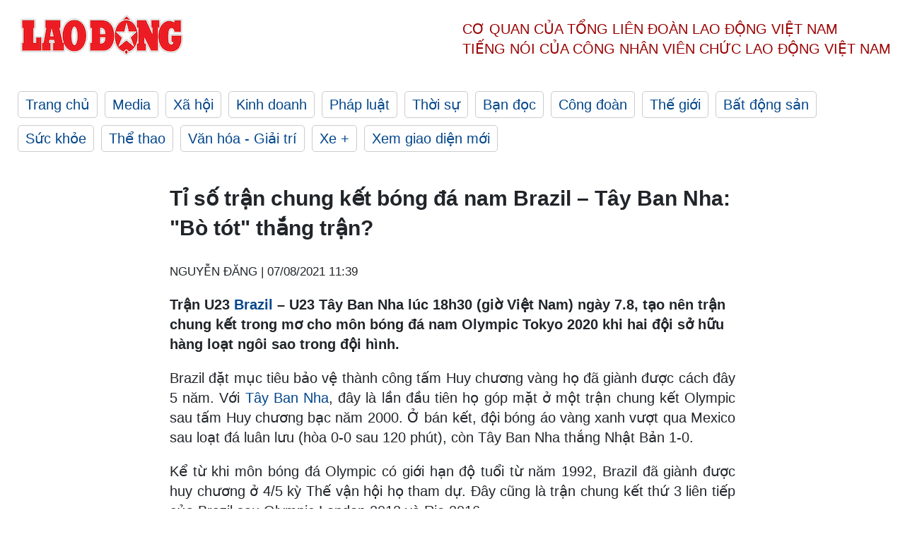

--- FILE ---
content_type: text/html; charset=utf-8,gbk
request_url: https://laodong.vn/bong-da-quoc-te/ti-so-tran-chung-ket-bong-da-nam-brazil--tay-ban-nha-bo-tot-thang-tran-939320.ldo
body_size: 88
content:
<html><body><script>document.cookie="D1N=e2aa702f2b3e522a11560167f1079af8"+"; expires=Fri, 31 Dec 2099 23:59:59 GMT; path=/";window.location.reload(true);</script></body></html>

--- FILE ---
content_type: text/html; charset=utf-8
request_url: https://laodong.vn/bong-da-quoc-te/ti-so-tran-chung-ket-bong-da-nam-brazil--tay-ban-nha-bo-tot-thang-tran-939320.ldo
body_size: 7378
content:
<!DOCTYPE html><html lang="vi"><head><meta charset="utf-8"><meta http-equiv="X-UA-Compatible" content="IE=edge"><meta charset="utf-8"><meta http-equiv="Cache-control" content="public"><title>Tỉ số trận chung kết bóng đá nam Brazil – Tây Ban Nha: &quot;Bò tót&quot; thắng trận?</title><meta name="description" content=" Trận U23  Brazil  – U23 Tây Ban Nha lúc 18h30 (giờ Việt Nam) ngày 7.8, tạo nên trận chung kết trong mơ cho môn bóng đá nam Olympic Tokyo 2020 khi hai đội sở hữu hàng loạt ngôi sao trong đội hình. "><meta name="keywords" content="Brazil,U23 Brazil,U23 Tây Ban Nha,Chung kết bóng đá nam,Olympic Tokyo 2020,Chris Beath"><meta name="viewport" content="width=device-width, initial-scale=1.0"><meta name="robots" content="noarchive,noodp,index,follow"><meta name="googlebot" content="noarchive,index,follow"><meta property="fb:app_id" content="103473449992006"><meta property="fb:pages" content="152570468273884"><meta property="article:author" content="https://www.facebook.com/laodongonline"><meta property="article:publisher" content="https://www.facebook.com/laodongonline"><meta name="google-site-verification" content="ZR1lajGP1QKoTcMuDtZqa486Jl1XQa6s3QCPbNV4OT8"><link rel="dns-prefetch" href="//media.laodong.vn"><link rel="dns-prefetch" href="//media3.laodong.vn"><link rel="dns-prefetch" href="//media-cdn.laodong.vn"><link rel="dns-prefetch" href="https://media-cdn-v2.laodong.vn/laodong/2.0.0.26"><link rel="apple-touch-icon" sizes="57x57" href="https://media-cdn-v2.laodong.vn/laodong/2.0.0.26/icons/apple-icon-57x57.png"><link rel="apple-touch-icon" sizes="60x60" href="https://media-cdn-v2.laodong.vn/laodong/2.0.0.26/icons/apple-icon-60x60.png"><link rel="apple-touch-icon" sizes="72x72" href="https://media-cdn-v2.laodong.vn/laodong/2.0.0.26/icons/apple-icon-72x72.png"><link rel="apple-touch-icon" sizes="76x76" href="https://media-cdn-v2.laodong.vn/laodong/2.0.0.26/icons/apple-icon-76x76.png"><link rel="apple-touch-icon" sizes="114x114" href="https://media-cdn-v2.laodong.vn/laodong/2.0.0.26/icons/apple-icon-114x114.png"><link rel="apple-touch-icon" sizes="120x120" href="https://media-cdn-v2.laodong.vn/laodong/2.0.0.26/icons/apple-icon-120x120.png"><link rel="apple-touch-icon" sizes="144x144" href="https://media-cdn-v2.laodong.vn/laodong/2.0.0.26/icons/apple-icon-144x144.png"><link rel="apple-touch-icon" sizes="152x152" href="https://media-cdn-v2.laodong.vn/laodong/2.0.0.26/icons/apple-icon-152x152.png"><link rel="apple-touch-icon" sizes="180x180" href="https://media-cdn-v2.laodong.vn/laodong/2.0.0.26/icons/apple-icon-180x180.png"><link rel="icon" type="image/png" sizes="192x192" href="https://media-cdn-v2.laodong.vn/laodong/2.0.0.26/icons/android-icon-192x192.png"><link rel="icon" type="image/png" sizes="32x32" href="https://media-cdn-v2.laodong.vn/laodong/2.0.0.26/icons/favicon-32x32.png"><link rel="icon" type="image/png" sizes="96x96" href="https://media-cdn-v2.laodong.vn/laodong/2.0.0.26/icons/favicon-96x96.png"><link rel="icon" type="image/png" sizes="16x16" href="https://media-cdn-v2.laodong.vn/laodong/2.0.0.26/icons/favicon-16x16.png"><link rel="shortcut icon" href="/favicon.ico" type="image/x-icon"><meta name="msapplication-TileColor" content="#ffffff"><meta name="msapplication-TileImage" content="/ms-icon-144x144.png"><meta name="theme-color" content="#ffffff"><meta property="og:url" content="https://laodong.vn/bong-da-quoc-te/ti-so-tran-chung-ket-bong-da-nam-brazil--tay-ban-nha-bo-tot-thang-tran-939320.ldo"><meta property="og:type" content="article"><meta property="og:title" content="Tỉ số trận chung kết bóng đá nam Brazil – Tây Ban Nha: &#34;Bò tót&#34; thắng trận?"><meta property="og:description" content=" Trận U23 Brazil – U23 Tây Ban Nha lúc 18h30 (giờ Việt Nam) ngày 7.8, tạo nên trận chung kết trong mơ cho môn bóng đá nam Olympic Tokyo 2020 khi hai đội sở hữu hàng loạt ngôi sao trong đội hình. "><meta property="og:image" content="https://media-cdn-v2.laodong.vn/storage/newsportal/2021/8/7/939320/Ld.jpg?w=800&amp;h=420&amp;crop=auto&amp;scale=both"><meta property="og:image:width" content="800"><meta property="og:image:height" content="433"><link rel="canonical" href="https://laodong.vn/bong-da-quoc-te/ti-so-tran-chung-ket-bong-da-nam-brazil--tay-ban-nha-bo-tot-thang-tran-939320.ldo"><link rel="amphtml" href="https://amp.laodong.vn/bong-da-quoc-te/ti-so-tran-chung-ket-bong-da-nam-brazil--tay-ban-nha-bo-tot-thang-tran-939320.ldo"><script type="application/ld+json">[{"@context":"https://schema.org","@type":"BreadcrumbList","itemListElement":[{"@type":"ListItem","position":1,"item":{"@id":"https://laodong.vn/the-thao","name":"Thể thao"}},{"@type":"ListItem","position":2,"item":{"@id":"https://laodong.vn/bong-da-quoc-te","name":"Bóng đá quốc tế"}},{"@type":"ListItem","position":3,"item":{"@id":"https://laodong.vn/bong-da-quoc-te/ti-so-tran-chung-ket-bong-da-nam-brazil--tay-ban-nha-bo-tot-thang-tran-939320.ldo","name":"Tỉ số trận chung kết bóng đá nam Brazil – Tây Ban Nha: \"Bò tót\" thắng trận?"}}]},{"@context":"https://schema.org","@type":"NewsArticle","headline":"Tỉ số trận chung kết bóng đá nam Brazil – Tây Ban Nha: \"Bò tót\" thắng trận?","description":"Trận U23 Brazil – U23 Tây Ban Nha lúc 18h30 (giờ Việt Nam) ngày 7.8, tạo nên trận chung kết trong mơ cho môn bóng đá nam Olympic Tokyo 2020...","mainEntityOfPage":{"@context":"https://schema.org","@type":"WebPage","@id":"https://laodong.vn/bong-da-quoc-te/ti-so-tran-chung-ket-bong-da-nam-brazil--tay-ban-nha-bo-tot-thang-tran-939320.ldo"},"url":"https://laodong.vn/bong-da-quoc-te/ti-so-tran-chung-ket-bong-da-nam-brazil--tay-ban-nha-bo-tot-thang-tran-939320.ldo","publisher":{"@type":"Organization","name":"Báo Lao Động","logo":{"@context":"https://schema.org","@type":"ImageObject","url":"https://laodong.vn/img/ldo_red.png"}},"image":[{"@context":"https://schema.org","@type":"ImageObject","caption":"Tỉ số trận chung kết bóng đá nam Brazil – Tây Ban Nha: \"Bò tót\" thắng trận?","url":"https://media-cdn-v2.laodong.vn/storage/newsportal/2021/8/7/939320/Ld.jpg"}],"datePublished":"2021-08-07T11:39:25+07:00","dateModified":"2021-08-07T11:39:25+07:00","author":[{"@type":"Person","name":"NGUYỄN ĐĂNG","url":"https://laodong.vn"}]},{"@context":"https://schema.org","@type":"Organization","name":"Báo Lao Động","url":"https://laodong.vn","logo":"https://media-cdn-v2.laodong.vn/laodong-logo.png"}]</script><meta property="article:published_time" content="2021-08-07T11:39:25+07:00"><meta property="article:section" content="Bóng đá quốc tế"><meta property="dable:item_id" content="939320"><meta property="dable:title" content="Tỉ số trận chung kết bóng đá nam Brazil – Tây Ban Nha: &#34;Bò tót&#34; thắng trận?"><meta property="dable:image" content="https://media-cdn-v2.laodong.vn/storage/newsportal/2021/8/7/939320/Ld.jpg?w=800&amp;h=420&amp;crop=auto&amp;scale=both"><meta property="dable:author" content="NGUYỄN ĐĂNG"><link href="/themes/crawler/all.min.css?v=88exW01bhoIam4r4-4F04Y1U14Q0BavoKXYS7z0gEE8" rel="stylesheet"><body><div class="header"><div class="wrapper"><div class="header-top clearfix"><a class="logo" href="/"> <img src="https://media-cdn-v2.laodong.vn/laodong/2.0.0.26/images/logo/ldo_red.png" alt="BÁO LAO ĐỘNG" class="main-logo" width="250" height="62"> </a><div class="header-content"><span>Cơ quan của Tổng Liên Đoàn</span> <span>Lao Động Việt Nam</span><br> <span>Tiếng nói của Công nhân</span> <span>Viên chức lao động</span> <span>Việt Nam</span></div></div><ul class="main-menu"><li class="item"><a href="/">Trang chủ</a><li class="item"><h3><a href="/media">Media</a></h3><li class="item"><h3><a href="/xa-hoi">Xã hội</a></h3><li class="item"><h3><a href="/kinh-doanh">Kinh doanh</a></h3><li class="item"><h3><a href="/phap-luat">Pháp luật</a></h3><li class="item"><h3><a href="/thoi-su">Thời sự</a></h3><li class="item"><h3><a href="/ban-doc">Bạn đọc</a></h3><li class="item"><h3><a href="/cong-doan">Công đoàn</a></h3><li class="item"><h3><a href="/the-gioi">Thế giới</a></h3><li class="item"><h3><a href="/bat-dong-san">Bất động sản</a></h3><li class="item"><h3><a href="/suc-khoe">Sức khỏe</a></h3><li class="item"><h3><a href="/the-thao">Thể thao</a></h3><li class="item"><h3><a href="/van-hoa-giai-tri">Văn hóa - Giải trí</a></h3><li class="item"><h3><a href="/xe">Xe &#x2B;</a></h3><li class="item"><h3><a href="https://beta.laodong.vn">Xem giao diện mới</a></h3></ul></div></div><div class="main-content"><div class="wrapper chi-tiet-tin"><div><ul class="breadcrumbs"></ul></div><article class="detail"><h1 class="title">Tỉ số trận chung kết bóng đá nam Brazil – Tây Ban Nha: "Bò tót" thắng trận?</h1><p><small class="author"> <i class="fa fa-user-o" aria-hidden="true"></i> NGUYỄN ĐĂNG | <time datetime="8/7/2021 11:39:25 AM">07/08/2021 11:39</time> </small><div class="chapeau"><p>Trận U23 <a href="https://laodong.vn/bong-da/nguoi-quen-tuyen-viet-nam-dieu-khien-tran-chung-ket-brazil-tay-ban-nha-939232.ldo" title="Brazil" target="_self">Brazil</a> – U23 Tây Ban Nha lúc 18h30 (giờ Việt Nam) ngày 7.8, tạo nên trận chung kết trong mơ cho môn bóng đá nam Olympic Tokyo 2020 khi hai đội sở hữu hàng loạt ngôi sao trong đội hình.</div><div class="art-content"><p>Brazil đặt mục tiêu bảo vệ thành công tấm Huy chương vàng họ đã giành được cách đây 5 năm. Với <a href="https://laodong.vn/the-thao/lich-thi-dau-olympic-tokyo-2020-ngay-58-con-mua-huy-chuong-cuoi-cung-939256.ldo" title="Tây Ban Nha" target="_self">Tây Ban Nha</a>, đây là lần đầu tiên họ góp mặt ở một trận chung kết Olympic sau tấm Huy chương bạc năm 2000. Ở bán kết, đội bóng áo vàng xanh vượt qua Mexico sau loạt đá luân lưu (hòa 0-0 sau 120 phút), còn Tây Ban Nha thắng Nhật Bản 1-0.<p>Kể từ khi môn bóng đá Olympic có giới hạn độ tuổi từ năm 1992, Brazil đã giành được huy chương ở 4/5 kỳ Thế vận hội họ tham dự. Đây cũng là trận chung kết thứ 3 liên tiếp của Brazil sau Olympic London 2012 và Rio 2016.<p>Richarlison là ngôi sao tấn công đáng chú ý nhất của đội bóng Nam Mỹ với 5 bàn thắng ghi được. Tuy nhiên, tất cả bàn thắng của chân sút đang khoác áo Everton đều được ghi ở vòng bảng, vào lưới Đức và Saudi Arabia. Bước vào vòng knock-out, Brazil chỉ ghi được đúng 1 bàn vào lưới Ai Cập do công của Mattheus Cunha ở tứ kết.<p>Ngược lại, Tây Ban Nha thể hiện hình ảnh trái ngược ở hai giai đoạn. Họ chỉ ghi được 2 bàn ở vòng bảng, nhưng thi đấu bùng nổ ở giai đoạn knock-out. Ở tứ kết, họ vượt qua thời khắc sinh tử trước khi đánh bại Bờ Biển Ngà 5-2. Đến bán kết, hàng tấn công của đội tiếp tục tỏa sáng với bàn thắng duy nhất ở phút 115 của Marco Asensio.<p>Huấn luyện viên Jadine không xoay tua đội hình nhiều tại Thế vận hội năm nay. Ở hàng phòng ngự, thủ môn Santos cùng bộ tứ hậu vệ Guilherme Arana, Dani Alves, Diego Carlos và Nino đều đá chính trong 5 trận đã qua. Vì thế, họ sẽ tiếp tục được tin dùng ở trận chung kết. Trên hàng tấn công, đội bóng Nam Mỹ sẽ có nhiều phương án để kết hợp giữa Richarlison với Paulinho, Cunha.<p>Tây Ban Nha xoay tua đội hình nhiều hơn đối thủ nhưng bộ ba tiền vệ Pedri, Martin Zubimendi và Mikel Merino đã được giữ nguyên ở 3 trận gần nhất. Vì thế, họ sẽ có có cơ hội lớn để thi đấu trận chung kết. Trên hàng tấn công, Mikel Oyarzabal – 1 trong 6 cầu thủ vừa dự EURO 2020 là cầu thủ nguy hiểm nhất của Tây Ban Nha. Anh đã ghi 2 bàn và có 2 đường kiến tạo cho đồng đội. Ngoài ra, "Bò tót" còn có hàng loạt ngôi sao khác như Asensio, Rafa Mir và Dani Olmo.<p>Chất lượng đội hình giữa hai đội sẽ tạo nên một trận chung kết cân sức. Tuy nhiên, Tây Ban Nha vẫn được đánh giá nhỉnh hơn một chút nhờ đội hình đồng đều ở cả 3 tuyến.<p><strong><em>Dự kiến đội hình:</em></strong><p><strong>Brazil (4-2-3-1):</strong> Santos; Guilherme Arana, Diego Carlos, Nino, Dani Alves; Bruno Guimaraes, Douglas Luiz; Richarlison, Claudinho, Paulinho; Antony.<p><strong>Tây Ban Nha (4-3-3):</strong> Unai Simon; Marc Cucurella, Pau Torres, Eric Garcia, Bryan Gil; Martin Zubimendi, Pedri, Mikel Merino; Marco Asensio, Mikel Oyarzabal, Dani Olmo.<p><strong><em>Dự đoán: Brazil 1-2 Tây Ban Nha</em></strong></div><div class="art-authors">NGUYỄN ĐĂNG</div><div class="article-tags"><div class="lst-tags"><ul><li><a href="/tags/olympic-tokyo-2020-35928.ldo">#Olympic Tokyo 2020</a><li><a href="/tags/chung-ket-bong-da-nam-168728.ldo">#Chung kết bóng đá nam</a><li><a href="/tags/u23-brazil-326914.ldo">#U23 Brazil</a><li><a href="/tags/u23-tay-ban-nha-330450.ldo">#U23 Tây Ban Nha</a><li><a href="/tags/chris-beath-333353.ldo">#Chris Beath</a></ul></div></div></article><div class="articles-relatived"><div class="vinhet">TIN LIÊN QUAN</div><div class="list-articles"><div class="article-item"><div class="p-left"><a class="link-blk" href="https://laodong.vn/bong-da/nguoi-quen-tuyen-viet-nam-dieu-khien-tran-chung-ket-brazil-tay-ban-nha-939232.ldo" aria-label="LDO"> <img data-src="https://media-cdn-v2.laodong.vn/storage/newsportal/2021/8/6/939232/Tuyen-Viet-Nam-2.jpg?w=800&amp;h=496&amp;crop=auto&amp;scale=both" class="lazyload" alt="Trọng tài Chris Beath điều khiển trận chung kết lượt đi AFF Cup 2018 giữa tuyển Việt Nam và tuyển Malaysia. Ảnh: AFF." width="800" height="496"> </a></div><div class="p-right"><a class="link-blk" href="https://laodong.vn/bong-da/nguoi-quen-tuyen-viet-nam-dieu-khien-tran-chung-ket-brazil-tay-ban-nha-939232.ldo"><h2>"Người quen" tuyển Việt Nam điều khiển trận chung kết Brazil - Tây Ban Nha</h2></a><p><small class="author"> <i class="fa fa-user-o" aria-hidden="true"></i> NGUYỄN ĐĂNG | <time datetime="8/6/2021 11:12:45 PM">06/08/2021 - 23:12</time> </small><p>Trọng tài Christopher Beath vốn rất quen mặt với <a href="https://laodong.vn/bong-da/vi-sao-doi-tuyen-viet-nam-phai-thue-san-my-dinh-voi-gia-500-trieu-dong-938981.ldo" title="tuyển Việt Nam" target="_self">tuyển Việt Nam</a> sẽ điều khiển trận chung kết bóng đá nam Olympic Tokyo 2020 giữa Brazil – Tây Ban Nha diễn ra lúc 18h30 (giờ Việt Nam) ngày 7.8.</div></div><div class="article-item"><div class="p-left"><a class="link-blk" href="https://laodong.vn/lich-thi-dau/lich-thi-dau-chung-ket-bong-da-nam-olympic-tokyo-2020-brazil-tay-ban-nha-938245.ldo" aria-label="LDO"> <img data-src="https://media-cdn-v2.laodong.vn/storage/newsportal/2021/8/4/938245/Ld.jpg?w=800&amp;h=496&amp;crop=auto&amp;scale=both" class="lazyload" alt="" width="800" height="496"> </a></div><div class="p-right"><a class="link-blk" href="https://laodong.vn/lich-thi-dau/lich-thi-dau-chung-ket-bong-da-nam-olympic-tokyo-2020-brazil-tay-ban-nha-938245.ldo"><h2>Lịch thi đấu chung kết bóng đá nam Olympic Tokyo 2020: Brazil - Tây Ban Nha</h2></a><p><small class="author"> <i class="fa fa-user-o" aria-hidden="true"></i> Bảo Bình | <time datetime="8/4/2021 4:33:36 PM">04/08/2021 - 16:33</time> </small><p>Lịch thi đấu chung kết bóng đá nam <a href="https://laodong.vn/bong-da-quoc-te/xem-truc-tiep-nhat-ban-vs-tay-ban-nha-tai-olympic-tokyo-2020-o-kenh-nao-937813.ldo" title="Olympic Tokyo 2020" target="_self">Olympic Tokyo 2020</a>. Trận đấu chung kết giữa Brazil vs Tây Ban Nha sẽ diễn ra vào 18h30 ngày 7.8 (giờ Việt Nam).</div></div><div class="article-item"><div class="p-left"><a class="link-blk" href="https://laodong.vn/bong-da-quoc-te/tay-ban-nha-se-doi-dau-brazil-tai-chung-ket-olympic-tokyo-2020-937955.ldo" aria-label="LDO"> <img data-src="https://media-cdn-v2.laodong.vn/storage/newsportal/2021/8/3/937955/Ld.jpg?w=800&amp;h=496&amp;crop=auto&amp;scale=both" class="lazyload" alt="" width="800" height="496"> </a></div><div class="p-right"><a class="link-blk" href="https://laodong.vn/bong-da-quoc-te/tay-ban-nha-se-doi-dau-brazil-tai-chung-ket-olympic-tokyo-2020-937955.ldo"><h2>Tây Ban Nha sẽ đối đầu Brazil tại chung kết Olympic Tokyo 2020</h2></a><p><small class="author"> <i class="fa fa-user-o" aria-hidden="true"></i> MINH TRIẾT | <time datetime="8/3/2021 9:19:52 PM">03/08/2021 - 21:19</time> </small><p><strong>Nối gót Brazil, Tây Ban Nha là đội bóng tiếp theo góp mặt tại trận chung kết môn bóng đá nam </strong><a href="https://laodong.vn/bong-da-quoc-te/ha-mexico-tren-cham-luan-luu-brazil-vao-chung-ket-olympic-tokyo-2020-937918.ldo" title="Olympic Tokyo 2020" target="_self">Olympic Tokyo 2020</a>.</div></div><div class="article-item"><div class="p-left"><a class="link-blk" href="https://laodong.vn/van-hoa-giai-tri/dang-cap-banh-nuong-banh-deo-400kg-ky-luc-viet-nam-tai-den-tran-thai-binh-1143835.ldo" aria-label="LDO"> <img data-src="https://media-cdn-v2.laodong.vn/storage/newsportal/2023/2/3/1143835/Screenshot_20230203-.jpg?w=800&amp;h=496&amp;crop=auto&amp;scale=both" class="lazyload" alt="Cặp bánh nướng, bánh dẻo nặng 400kg được công nhận kỷ lục Việt Nam được bày biện trang trọng, dâng viếng tại Đền Trần Thái Bình. Ảnh: Trung Du" width="800" height="496"> </a></div><div class="p-right"><a class="link-blk" href="https://laodong.vn/van-hoa-giai-tri/dang-cap-banh-nuong-banh-deo-400kg-ky-luc-viet-nam-tai-den-tran-thai-binh-1143835.ldo"><h2>Dâng cặp bánh nướng, bánh dẻo 400kg kỷ lục Việt Nam tại Đền Trần Thái Bình</h2></a><p><small class="author"> <i class="fa fa-user-o" aria-hidden="true"></i> TRUNG DU | <time datetime="2/3/2023 11:10:08 AM">03/02/2023 - 11:10</time> </small><p><a title="Thái Bình" href="https://laodong.vn/tags/thai-binh-906.ldo" rel="external">Thái Bình</a> - Sáng 3.2, tại Di tích Quốc gia đặc biệt Khu lăng mộ và đền thờ các vị vua triều Trần (xã Tiến Đức, huyện Hưng Hà), UBND tỉnh Thái Bình long trọng tổ chức một số nghi lễ quan trọng đầu tiên trước giờ chính thức khai hội <a href="https://laodong.vn/van-hoa/le-hoi-den-tran-tinh-thai-binh-se-khai-mac-vao-20h-ngay-13-thang-gieng-1141582.ldo" title="Đền Trần Thái Bình xuân Quý Mão 2023" target="_self">Đền Trần Thái Bình xuân Quý Mão 2023</a>.</div></div><div class="article-item"><div class="p-left"><a class="link-blk" href="https://laodong.vn/kinh-doanh/tap-doan-hapaco--doanh-nghiep-vua-lap-gioi-tinh-hoa-de-vay-von-co-gi-1143285.ldo" aria-label="LDO"> <img data-src="https://media-cdn-v2.laodong.vn/storage/newsportal/2023/2/1/1143285/Capture.PNG?w=800&amp;h=496&amp;crop=auto&amp;scale=both" class="lazyload" alt="" width="800" height="496"> </a></div><div class="p-right"><a class="link-blk" href="https://laodong.vn/kinh-doanh/tap-doan-hapaco--doanh-nghiep-vua-lap-gioi-tinh-hoa-de-vay-von-co-gi-1143285.ldo"><h2>Tập đoàn Hapaco – Doanh nghiệp vừa lập giới tinh hoa để vay vốn có gì?</h2></a><p><small class="author"> <i class="fa fa-user-o" aria-hidden="true"></i> Thanh Thư | <time datetime="2/3/2023 10:30:00 AM">03/02/2023 - 10:30</time> </small><p>Tập đoàn Hapaco gây nhiều chú ý với việc thông qua tiêu chuẩn công nhận "Giới tinh hoa của Hapapco". Vậy <a href="https://laodong.vn/cong-doan/doanh-nghiep-nganh-go-o-dong-nai-du-tinh-cho-nld-nghi-tet-keo-dai-1-thang-1113011.ldo" title="doanh nghiệp" target="_self">doanh nghiệp</a> này có gì? Tình hình kinh doanh ra sao?</div></div><div class="article-item"><div class="p-left"><a class="link-blk" href="https://laodong.vn/xa-hoi/nguoi-dan-phai-ve-bien-chi-duong-cho-xe-khi-roi-cao-toc-cam-lo-la-son-1143707.ldo" aria-label="LDO"> <img data-src="https://media-cdn-v2.laodong.vn/storage/newsportal/2023/2/2/1143707/Cao-Toc-Cam-Lo-La-So-03.jpg?w=800&amp;h=496&amp;crop=auto&amp;scale=both" class="lazyload" alt="Biển chỉ dẫn đường ra quốc lộ 1 do người dân ở thôn Nam Hiếu vẽ nhằm hướng dẫn cho các phương tiện rời cao tốc Cam Lộ - La Sơn. Ảnh: Hưng Thơ." width="800" height="496"> </a></div><div class="p-right"><a class="link-blk" href="https://laodong.vn/xa-hoi/nguoi-dan-phai-ve-bien-chi-duong-cho-xe-khi-roi-cao-toc-cam-lo-la-son-1143707.ldo"><h2>Người dân phải vẽ biển chỉ đường cho xe khi rời cao tốc Cam Lộ - La Sơn</h2></a><p><small class="author"> <i class="fa fa-user-o" aria-hidden="true"></i> HƯNG THƠ | <time datetime="2/3/2023 10:00:00 AM">03/02/2023 - 10:00</time> </small><p><p>Khi rời cao tốc Cam Lộ - La Sơn, đoạn qua tỉnh <a title="Quảng Trị" href="https://laodong.vn/tags/quang-tri-392.ldo" rel="external">Quảng Trị</a>, các phương tiện tham gia giao thông ngoại tỉnh gặp khó khăn vì không có biển báo chỉ dẫn. Lo lắng xảy ra tai nạn giao thông, người dân vẽ biển báo rồi treo ở ngã tư chỉ đường cho các lái xe.</div></div><div class="article-item"><div class="p-left"><a class="link-blk" href="https://laodong.vn/video-van-hoa-giai-tri/quan-bun-ca-o-ha-noi-tung-noi-tieng-tren-cnn-co-gi-dac-biet-1143734.ldo" aria-label="LDO"> <img data-src="https://media-cdn-v2.laodong.vn/storage/newsportal/2023/2/2/1143734/Bun-01.jpg?w=800&amp;h=496&amp;crop=auto&amp;scale=both" class="lazyload" alt="" width="800" height="496"> </a></div><div class="p-right"><a class="link-blk" href="https://laodong.vn/video-van-hoa-giai-tri/quan-bun-ca-o-ha-noi-tung-noi-tieng-tren-cnn-co-gi-dac-biet-1143734.ldo"><h2>Quán bún cá ở Hà Nội từng nổi tiếng trên CNN có gì đặc biệt?</h2></a><p><small class="author"> <i class="fa fa-user-o" aria-hidden="true"></i> NHÓM PV | <time datetime="2/3/2023 10:00:00 AM">03/02/2023 - 10:00</time> </small><p>Quán <a href="https://laodong.vn/photo/mo-cua-xuyen-tet-chu-quan-bun-rieu-ban-ca-ta-bun-moi-ngay-1140970.ldo" title="bún cá" target="_self">bún cá</a> Văn nằm trên đường Quán Thánh (Ba Đình, Hà Nội), ngày bán hơn 600 bát, những ngày cao điểm lên tới 700 bát từng được CNN giới thiệu là một trong năm món ngon nhất định phải thử khi tới Hà Nội. Theo chủ quán, các nguyên liệu của món bún cá đều tươi ngon, nóng hổi và có bí quyết chế biến đặc biệt giữ được nét truyền thống, lấy lòng thực khách.</div></div><div class="article-item"><div class="p-left"><a class="link-blk" href="https://laodong.vn/giao-duc/ap-luc-tuyen-sinh-dau-cap-cha-me-can-thay-doi-cach-nghi-1143730.ldo" aria-label="LDO"> <img data-src="https://media-cdn-v2.laodong.vn/storage/newsportal/2023/2/2/1143730/Truong-Lien-Cap-Khuo.JPG?w=800&amp;h=496&amp;crop=auto&amp;scale=both" class="lazyload" alt="Hà Nội luôn là điểm nóng trong các mùa tuyển sinh đầu cấp. Ảnh: Hải Nguyễn" width="800" height="496"> </a></div><div class="p-right"><a class="link-blk" href="https://laodong.vn/giao-duc/ap-luc-tuyen-sinh-dau-cap-cha-me-can-thay-doi-cach-nghi-1143730.ldo"><h2>Áp lực tuyển sinh đầu cấp: Cha mẹ cần thay đổi cách nghĩ</h2></a><p><small class="author"> <i class="fa fa-user-o" aria-hidden="true"></i> Tường Vân | <time datetime="2/3/2023 8:57:44 AM">03/02/2023 - 08:57</time> </small><p><p>Áp lực, lo lắng trước một kỳ thi quan trọng là tâm lý chung khó tránh khỏi của học sinh và phụ huynh. Tại Hà Nội, hầu như tất cả những phụ huynh có con chuẩn bị bước vào kỳ thi <a href="https://laodong.vn/giao-duc/truong-hot-len-day-cot-tuyen-sinh-lop-6-phu-huynh-cho-con-on-thi-tu-lop-4-1143140.ldo" title="tuyển sinh" target="_blank">tuyển sinh</a> đầu cấp đều mang tâm trạng này.</div></div></div></div><section class="tin-lien-quan"><div class="list-articles"><div class="article-item"><div class="p-left"><a href="https://laodong.vn/bong-da/nguoi-quen-tuyen-viet-nam-dieu-khien-tran-chung-ket-brazil-tay-ban-nha-939232.ldo" aria-label="LDO"> <img src="https://media-cdn-v2.laodong.vn/storage/newsportal/2021/8/6/939232/Tuyen-Viet-Nam-2.jpg?w=526&amp;h=314&amp;crop=auto&amp;scale=both" alt="Trọng tài Chris Beath điều khiển trận chung kết lượt đi AFF Cup 2018 giữa tuyển Việt Nam và tuyển Malaysia. Ảnh: AFF." width="526" height="314"> </a></div><div class="p-right"><a href="https://laodong.vn/bong-da/nguoi-quen-tuyen-viet-nam-dieu-khien-tran-chung-ket-brazil-tay-ban-nha-939232.ldo"><h2>"Người quen" tuyển Việt Nam điều khiển trận chung kết Brazil - Tây Ban Nha</h2></a><p><small class="author"> <i class="fa fa-user-o" aria-hidden="true"></i> NGUYỄN ĐĂNG | <time datetime="8/6/2021 11:12:45 PM">06/08/2021 - 23:12</time> </small><p>Trọng tài Christopher Beath vốn rất quen mặt với <a href="https://laodong.vn/bong-da/vi-sao-doi-tuyen-viet-nam-phai-thue-san-my-dinh-voi-gia-500-trieu-dong-938981.ldo" title="tuyển Việt Nam" target="_self">tuyển Việt Nam</a> sẽ điều khiển trận chung kết bóng đá nam Olympic Tokyo 2020 giữa Brazil – Tây Ban Nha diễn ra lúc 18h30 (giờ Việt Nam) ngày 7.8.</div></div><div class="article-item"><div class="p-left"><a href="https://laodong.vn/lich-thi-dau/lich-thi-dau-chung-ket-bong-da-nam-olympic-tokyo-2020-brazil-tay-ban-nha-938245.ldo" aria-label="LDO"> <img src="https://media-cdn-v2.laodong.vn/storage/newsportal/2021/8/4/938245/Ld.jpg?w=525&amp;h=314&amp;crop=auto&amp;scale=both" alt="" width="526" height="314"> </a></div><div class="p-right"><a href="https://laodong.vn/lich-thi-dau/lich-thi-dau-chung-ket-bong-da-nam-olympic-tokyo-2020-brazil-tay-ban-nha-938245.ldo"><h2>Lịch thi đấu chung kết bóng đá nam Olympic Tokyo 2020: Brazil - Tây Ban Nha</h2></a><p><small class="author"> <i class="fa fa-user-o" aria-hidden="true"></i> Bảo Bình | <time datetime="8/4/2021 4:33:36 PM">04/08/2021 - 16:33</time> </small><p>Lịch thi đấu chung kết bóng đá nam <a href="https://laodong.vn/bong-da-quoc-te/xem-truc-tiep-nhat-ban-vs-tay-ban-nha-tai-olympic-tokyo-2020-o-kenh-nao-937813.ldo" title="Olympic Tokyo 2020" target="_self">Olympic Tokyo 2020</a>. Trận đấu chung kết giữa Brazil vs Tây Ban Nha sẽ diễn ra vào 18h30 ngày 7.8 (giờ Việt Nam).</div></div><div class="article-item"><div class="p-left"><a href="https://laodong.vn/bong-da-quoc-te/tay-ban-nha-se-doi-dau-brazil-tai-chung-ket-olympic-tokyo-2020-937955.ldo" aria-label="LDO"> <img src="https://media-cdn-v2.laodong.vn/storage/newsportal/2021/8/3/937955/Ld.jpg?w=525&amp;h=314&amp;crop=auto&amp;scale=both" alt="" width="526" height="314"> </a></div><div class="p-right"><a href="https://laodong.vn/bong-da-quoc-te/tay-ban-nha-se-doi-dau-brazil-tai-chung-ket-olympic-tokyo-2020-937955.ldo"><h2>Tây Ban Nha sẽ đối đầu Brazil tại chung kết Olympic Tokyo 2020</h2></a><p><small class="author"> <i class="fa fa-user-o" aria-hidden="true"></i> MINH TRIẾT | <time datetime="8/3/2021 9:19:52 PM">03/08/2021 - 21:19</time> </small><p><strong>Nối gót Brazil, Tây Ban Nha là đội bóng tiếp theo góp mặt tại trận chung kết môn bóng đá nam </strong><a href="https://laodong.vn/bong-da-quoc-te/ha-mexico-tren-cham-luan-luu-brazil-vao-chung-ket-olympic-tokyo-2020-937918.ldo" title="Olympic Tokyo 2020" target="_self">Olympic Tokyo 2020</a>.</div></div></div></section></div></div><div class="wrapper"><div class="footer-content"><div class="r-1"><a class="pl link-logo" href="/"> <img src="https://media-cdn-v2.laodong.vn/laodong/2.0.0.26/images/logo/ldo_red.png" alt="BÁO LAO ĐỘNG" width="150" height="40"> </a><div class="pr"><h3 class="cop-name"><span>Cơ Quan Của Tổng Liên Đoàn</span> <span>Lao Động Việt Nam</span></h3><div class="ct tbt">Tổng Biên tập: NGUYỄN NGỌC HIỂN</div></div></div><div class="r-2"><div class="bl bl-1"><h4 class="vn">Liên Hệ:</h4><div class="ct"><p><span>Tòa soạn:</span> <span>(+84 24) 38252441</span> - <span>35330305</span><p><span>Báo điện tử:</span> <span>(+84 24) 38303032</span> - <span>38303034</span><p><span>Đường dây nóng:</span> <span>096 8383388</span><p><span>Bạn đọc:</span> <span>(+84 24) 35335235</span><p><span>Email:</span> <a href="mailto:toasoan@laodong.com.vn">toasoan@laodong.com.vn</a></div></div><div class="bl bl-2"><h4 class="vn">Hỗ Trợ Quảng Cáo</h4><div class="ct"><p><span>Báo in: (+84 24) 39232694</span> - <span>Báo điện tử: (+84 24) 35335237</span><p><span>Địa chỉ: Số 6 Phạm Văn Bạch, phường Cầu Giấy, Thành phố Hà Nội</span></div></div><div class="bl bl-3"><div class="ct"><p><span>Giấy phép số:</span> <span>2013/GP-BTTT</span><p><span>Do Bộ TTTT cấp</span> <span>ngày 30.10.2012</span><p>Xuất bản số Báo Lao Động đầu tiên vào ngày 14.8.1929</div></div></div><div class="dev"><span>Báo điện tử Lao Động được phát triển bởi</span> <span>Lao Động Technologies</span></div></div></div><script src="https://media-cdn-v2.laodong.vn/laodong/2.0.0.26/plugin/lazysizes.min.js" async></script>